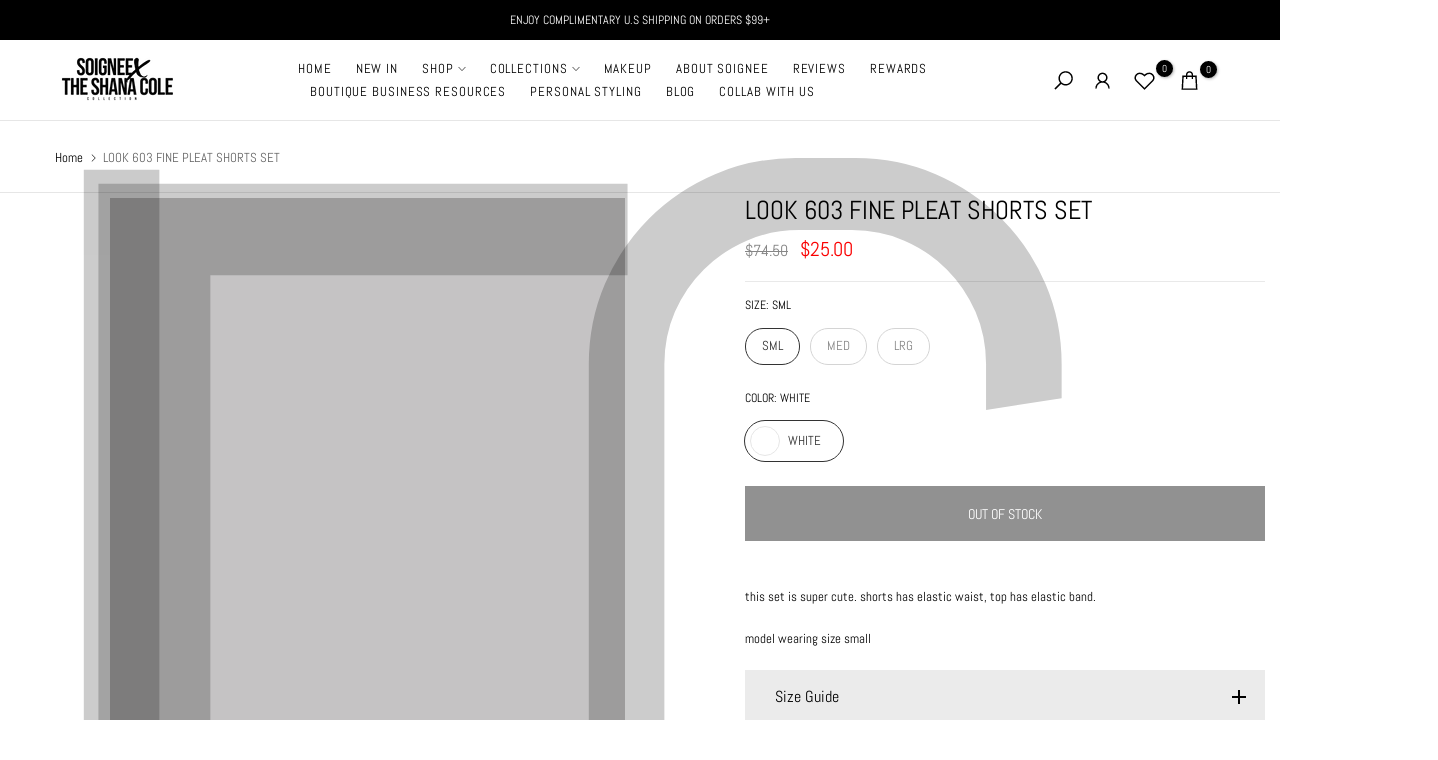

--- FILE ---
content_type: text/css
request_url: https://soigneebyshanacole.com/cdn/shop/t/12/assets/custom.css?v=179450817051373037321689028748
body_size: 74
content:
@media (min-width: 1025px){.t4s-top-bar-bdw-true .t4s-top-linklist li{padding-right:18px;margin-right:18px;position:relative}}.t4s-feature-columns__title{font-weight:400;font-family:var(--font-family-2)}.t4s-custom-col .t4s-product{--product-title-size: 15px;--product-space-img-txt: 23px}.t4s-flickity-slider{--slider-dot-width: 10px;--slider-dot-height: 10px}.t4s-article-design5 .t4s-article-time{letter-spacing:2px;margin-bottom:5px}@media (max-width: 767px){.t4s-content-position{width:100%}}.type_mn_link .t4s-sub-column li a,.t4s-type__drop>.t4s-sub-menu a{font-size:14px}.t4s-tab__title .t4s-tab__icon{background-color:transparent;color:#000}.t4s-tab__title{border-bottom:.5px solid lightgray}.t4s-tab__title .t4s-tab__text{font-weight:400;font-size:1.2em}.t4s-pr-rencent-related .t4s-pr-single_tab-item{font-size:1.2em}.t4s-ins-content.t4s-ins-title__type2 .t4s-ins-content__wrap{background-color:#000}.t4s-ins-content__title{color:#fff}.t4s-ins-content__svg svg{width:22px;height:22px;fill:#fff}.t4s-ins-content.t4s-ins-title__type2 .t4s-ins-content__wrap{width:100px;height:100px}.t4s-hotspot-ins.t4s-hotspot-dark{color:#000}.template-index #shopify-section-top-bar,.collabs-page__images{display:none}#shopify-osm-fc55a681-fbf3-4e66-8556-c859b8ae254e{border-color:#fff!important}@media (min-width: 1025px){.collabs-page{--collabs-page-content-width: 808px}.collabs-page__cta-main{padding:10px 90px}.t4s-nav__ul{width:107%}.klaviyo-bis-trigger{font-size:16px;text-decoration:underline;margin-top:5px}}@media (max-width:767px){.t4s-heading-design2 .t4s-col-heading:before{display:none}.is-header--stuck .header__sticky-logo{width:100px!important}.t4s-discount-collection-banner .t4s-section-content .t4s-col-list-products{padding-left:20px;Padding-right:20px}.collabs-page__cta-main{padding:10px 90px}.t4s-timeline-content__right,.t4s-timeline-content__left{flex-direction:column-reverse}.t4s-timeline-item__icon{display:none}.t4s-timeline-item{margin:0}}
/*# sourceMappingURL=/cdn/shop/t/12/assets/custom.css.map?v=179450817051373037321689028748 */


--- FILE ---
content_type: text/css
request_url: https://soigneebyshanacole.com/cdn/shop/t/12/assets/product-tabs.css?v=97060569175126934541687787959
body_size: 659
content:
@media (min-width: 1025px){.is--tab-layout__wide .t4s-container{max-width:1600px}.is--tab-layout__content_full .t4s-container{max-width:100%;padding-left:30px;padding-right:30px}}.is--tab-position__inner .t4s-container{padding-left:0;padding-right:0}.t4s-product-tabs-wrapper.is--tab-position__inner.t4s-tabs-line__true .t4s-tabs{padding:20px 0}.is--tab-design__tab.is--tab-design-mb__tab .t4s-tabs-ul{display:block}.is--tab-design__tab.is--tab-design-mb__tab .t4s-tab-wrapper [data-t4s-tab-item]{display:none}.t4s-product-tabs-wrapper.is--tab-position__external.is--tab-layout__full,.t4s-product-tabs-wrapper.is--tab-position__external .t4s-container{background-color:var(--bg-tabs-mb)}.t4s-product-tabs-wrapper.is--tab-position__external .t4s-tabs{padding:30px 0}@media (min-width: 768px){.t4s-product-tabs-wrapper.is--tab-position__external.is--tab-layout__full,.t4s-product-tabs-wrapper.is--tab-position__external .t4s-container{background-color:var(--bg-tabs)!important}}.t4s-pr_attrs,.t4s-pr_attrs p{margin-bottom:0}.t4s-tabs-pr-ul{text-align:center;--list-mb: 15px}.t4s-tabs-pr-ul li{margin:0 15px}.t4s-tabs-pr-ul a{position:relative;font-size:14px;font-weight:500;line-height:42px;color:var(--text-color);display:inline-block;cursor:pointer}.t4s-tabs-pr-ul a:after{content:"";position:absolute;width:0;height:2px;background-color:var(--secondary-color);transition:.3s all;z-index:1;left:0;bottom:0}.t4s-tabs-pr-ul a.t4s-active:after{width:100%}.t4s-tabs-pr-ul a.t4s-active,.t4s-tabs-pr-ul a:hover{color:var(--secondary-color)}.t4s-product-tabs-wrapper.t4s-tabs-line__true{border-top:1px solid rgb(var(--border-color-rgb),.5);border-bottom:1px solid rgb(var(--border-color-rgb),.5)}.is--tab-design__accordion .t4s-tab-wrapper>.t4s-tab__title[data-t4s-tab-item]{display:flex}.is--tab-design__accordion .t4s-tab-wrapper:not(:last-of-type){margin-bottom:10px}.is--tab-design__accordion .t4s-tab-content{padding:30px;border:1px solid rgba(var(--text-color-rgb),.08);border-top:0}.is--tab-design__accordion .t4s-tab-wrapper:first-child .t4s-tab-content:not(.t4s-active):not([style]){display:none}.t4s-tab__title{align-items:center;justify-content:space-between;background-color:rgba(var(--text-color-rgb),.08)}.t4s-tab__title .t4s-tab__text{padding:10px}.t4s-tab__title .t4s-tab__icon{width:42px;height:42px;background-color:var(--secondary-color);color:var(--t4s-light-color);position:relative;display:block;flex:0 0 auto;margin-left:5px}.t4s-tab__icon:after,.t4s-tab__icon:before{position:absolute;content:"";top:50%;left:50%;-webkit-transform:translate(-50%,-50%) rotate(-90deg);transform:translate(-50%,-50%) rotate(-90deg);background-color:currentColor;transition:transform .35s ease-in-out,opacity .35s ease-in-out,-webkit-transform .35s ease-in-out;width:14px;height:2px;opacity:1}.t4s-tab__icon:after{height:14px;width:2px}.t4s-active>.t4s-tab__title>.t4s-tab__icon:before,.t4s-active>.t4s-tab__title>.t4s-tab__icon:after{-webkit-transform:translate(-50%,-50%) rotate(90deg);transform:translate(-50%,-50%) rotate(90deg)}.t4s-active>.t4s-tab__title>.t4s-tab__icon:before{opacity:0}.is--tab-design__list .t4s-accordion-mb-false.t4s-type-tabs .t4s-tab-wrapper [data-t4s-tab-item]{display:block}.is--tab-design__list .t4s-accordion-mb-false .t4s-tab__title{background-color:transparent;position:relative;margin-bottom:15px;padding:10px 0;pointer-events:none}.is--tab-design__list .t4s-accordion-mb-false .t4s-tab__title:after{position:absolute;content:"";width:46px;height:1px;background-color:var(--border-color);left:0;bottom:0}.is--tab-design__list .t4s-accordion-mb-false .t4s-tab__title .t4s-tab__text{padding:0}.is--tab-design__list .t4s-accordion-mb-false .t4s-tab__title .t4s-tab__icon{display:none}.is--tab-design__list .t4s-accordion-mb-false .t4s-tab-content{display:block!important;padding:0!important;border:0!important}.is--tab-design__list .t4s-tab-wrapper:not(:last-child){margin-bottom:30px}@media (min-width:1024x){.is--tab-design__list .t4s-tab-wrapper:not(:last-child){margin-bottom:50px}}@media (min-width:768px){.is--tab-design__list .t4s-tab-wrapper:not(:last-child){margin-bottom:70px}.is--tab-design__list .t4s-type-tabs .t4s-tab-wrapper [data-t4s-tab-item]{display:block}.is--tab-design__list .t4s-tab__title{background-color:transparent;position:relative;margin-bottom:15px;padding:10px 0;pointer-events:none}.is--tab-design__list .t4s-tab__title:after{position:absolute;content:"";width:46px;height:1px;background-color:var(--border-color);left:0;bottom:0}.is--tab-design__list .t4s-tab__title .t4s-tab__text{padding:0}.is--tab-design__list .t4s-tab__title .t4s-tab__icon{display:none}.is--tab-design__list .t4s-tab-content{display:block!important;padding:0!important;border:0!important}.is--tab-design__list .t4s-tab-content{margin-left:16.666%}}.is--tab-design__tab-vertical .t4s-accordion-mb-false .t4s-tabs-pr-ul a:after{content:"";position:absolute;width:0;height:2px;background-color:var(--secondary-color);transition:.3s all;z-index:1;left:0;bottom:0}.is--tab-design__tab-vertical .t4s-accordion-mb-false .t4s-tabs-pr-ul li a{line-height:32px}.is--tab-design__tab-vertical .t4s-accordion-mb-false .t4s-tabs-pr-ul li.t4s-active a:after{width:100%}.is--tab-design__tab-vertical .t4s-accordion-mb-false .t4s-tabs-pr-ul li.t4s-active a{color:var(--secondary-color)}.is--tab-design__tab-vertical .t4s-accordion-mb-false .t4s-tabs-pr-ul li.t4s-active:after{width:3px;height:100%}@media (min-width:768px){.is--tab-design__tab-vertical .t4s-type-tabs{display:flex}.is--tab-design__tab-vertical .t4s-tabs-pr-list{position:relative;width:20%}.is--tab-design__tab-vertical .t4s-tabs-pr-ul{border-right:solid 3px var(--border-color);display:block;width:100%;text-align:left;--list-mb:0}.is--tab-design__tab-vertical .t4s-tabs-pr-ul li{margin:0;padding:15px 10px 15px 0;width:100%;display:block!important;position:relative}.is--tab-design__tab-vertical .t4s-tab-wrapper .t4s-tab-content{padding:20px 30px 20px 70px}.is--tab-design__tab-vertical .t4s-tabs-pr-ul a:after{content:"";position:absolute;width:0;height:2px;background-color:var(--secondary-color);transition:.3s all;z-index:1;left:0;bottom:0}.is--tab-design__tab-vertical .t4s-tabs-pr-ul li a{line-height:32px}.is--tab-design__tab-vertical .t4s-tabs-pr-ul li.t4s-active a:after{width:100%}.is--tab-design__tab-vertical .t4s-tabs-pr-ul li.t4s-active a{color:var(--secondary-color)}.is--tab-design__tab-vertical .t4s-tabs-pr-ul li:after{position:absolute;content:"";width:3px;height:0;z-index:1;right:-3px;top:0;bottom:0;background-color:var(--secondary-color);transition:all .3s}.is--tab-design__tab-vertical .t4s-tabs-pr-ul li.t4s-active:after{width:3px;height:100%}.is--tab-design__tab-vertical .t4s-tabs-pr-content{flex:1 0 0}.t4s-tab__title .t4s-tab__icon{width:52px;height:53px}.t4s-product-tabs-wrapper.is--tab-position__external{margin:60px 0}.t4s-tabs-pr-ul{--list-mb: 5px}.t4s-tabs-pr-ul li{margin:0 25px}.t4s-tabs-pr-ul a{font-size:18px}.is--tab-design__tab .t4s-tab-wrapper .t4s-tab-content{padding:25px 0}.t4s-tab__title .t4s-tab__text{padding:10px 30px;font-size:18px}}@media (max-width: 1024px){.is--tab-design-mb__accordion .t4s-tab-wrapper>.t4s-tab__title[data-t4s-tab-item]{display:flex}.is--tab-design-mb__accordion .t4s-tab-wrapper:not(:last-of-type){margin-bottom:10px}.is--tab-design-mb__accordion .t4s-tab-wrapper .t4s-tab-content{padding:20px;border:1px solid rgba(var(--text-color-rgb),.08);border-top:0}.t4s-product-tabs-wrapper .t4s-flickity-slider .flickityt4s-prev-next-button.next,.t4s-product-tabs-wrapper .t4s-flickity-slider .flickityt4s-prev-next-button.previous{margin:0}}@media (max-width:767px){.t4s-tabs-pr-ul a{line-height:30px}.is--tab-design__tab-vertical .t4s-accordion-mb-false .t4s-tabs-pr-ul li{margin:5px 15px}.t4s-product-tabs-wrapper.is--tab-position__external{margin:30px 0}}
/*# sourceMappingURL=/cdn/shop/t/12/assets/product-tabs.css.map?v=97060569175126934541687787959 */


--- FILE ---
content_type: text/css
request_url: https://soigneebyshanacole.com/cdn/shop/t/12/assets/icon-social.css?v=161716358011812405951687787959
body_size: 498
content:
:root{--facebook-cl: rgb(59, 89, 152);--twitter-cl: rgb(29, 161, 242);--instagram-cl: rgb(224, 53, 102);--dribbble-cl: rgb(234, 76, 137);--linkedin-cl: rgb(0, 119, 181);--pinterest-cl: rgb(203, 32, 39);--tumblr-cl: rgb(55, 69, 92);--snapchat-cl: rgb(255, 221, 0);--youtube-cl: rgb(205, 32, 31);--vimeo-cl: rgb(26, 183, 234);--behance-cl: rgb(23, 106, 255);--soundcloud-cl: rgb(255, 119, 0);--tiktok-cl: #FE2C55;--email-cl: rgb(219, 68, 55);--telegram-cl: rgb(0, 136, 204)}.t4s-socials>a{text-align:center}.t4s-socials a:last-child{margin-right:0}.t4s-socials{margin-bottom:var(--mgb);--social-cl: var(--t4s-light-color);--social-bg-cl: var(--secondary-color);--social-bd-cl: transparent;--social-hover-cl: var(--t4s-light-color);--social-bg-hover-cl: var(--t4s-accent-color);--social-bd-hover-cl: transparent;--width: 34px;--height: 34px;--width-icon: 12px;--height-icon: 12px}.t4s-socials a{display:inline-block;vertical-align:top;transition:all .5s ease;display:flex;justify-content:center;align-items:center;position:relative;overflow:hidden;border-radius:var(--bd-radius);width:var(--width);height:var(--height);color:var(--social-cl);background-color:var(--social-bg-cl);border-color:var(--social-bd-cl)}.t4s-socials a:hover{transform:translateY(-5px);color:var(--social-hover-cl);background-color:var(--social-bg-hover-cl);border-color:var(--social-bd-hover-cl)}.t4s-socials a svg{fill:currentColor;display:inline-block;vertical-align:middle;border:none;width:var(--width-icon);height:var(--height-icon)}.t4s-socials.t4s-socials-style-outline:not(.t4s-color-set-true){--social-cl: var(--secondary-color);--social-bg-cl: transparent;--social-bd-cl: var(--border-color);--social-hover-cl: var(--t4s-accent-color);--social-bg-hover-cl: transparent;--social-bd-hover-cl: var(--t4s-accent-color)}.t4s-socials.t4s-socials-style-simple:not(.t4s-color-set-true){--social-cl: var(--secondary-color);--social-bg-cl: transparent;--social-bd-cl: transparent;--social-hover-cl: var(--t4s-accent-color);--social-bg-hover-cl: transparent;--social-bd-hover-cl: transparent;--width: auto !important;--height: auto !important}.t4s-socials.t4s-color-set-true{--social-cl: var(--pri-cl2);--social-bg-cl: var(--pri-cl);--social-bd-cl: transparent;--social-hover-cl: var(--pri-hover-cl2);--social-bg-hover-cl: var(--pri-hover-cl);--social-bd-hover-cl: transparent}.t4s-socials.t4s-socials-size-medium{--width: 40px;--height: 40px;--width-icon: 14px;--height-icon: 14px}.t4s-socials.t4s-socials-size-large{--width: 46px;--height: 46px;--width-icon: 16px;--height-icon: 16px}.t4s-socials.t4s-socials-style-outline{--social-cl: var(--secondary-color);--social-bg-cl: transparent;--social-bd-cl: var(--border-color)}.t4s-socials.t4s-color-set-true.t4s-socials-style-outline{--social-cl: var(--pri-cl);--social-bg-cl: transparent;--social-bd-cl: var(--pri-cl);--social-hover-cl: var(--pri-hover-cl);--social-bg-hover-cl: transparent;--social-bd-hover-cl: var(--pri-hover-cl)}.t4s-socials.t4s-color-set-true.t4s-socials-style-simple{--social-cl: var(--pri-cl);--social-bg-cl: transparent;--social-bd-cl: transparent;--width: auto !important;--height: auto !important;--social-hover-cl: var(--pri-hover-cl);--social-bg-hover-cl: transparent;--social-bd-hover-cl: transparent}.t4s-socials.t4s-socials-style-default:not(.t4s-color-set-true) a.facebook:hover{background-color:var(--facebook-cl)}.t4s-socials.t4s-socials-style-default:not(.t4s-color-set-true) a.twitter:hover{background-color:var(--twitter-cl)}.t4s-socials.t4s-socials-style-default:not(.t4s-color-set-true) a.instagram:hover{background:linear-gradient(#8a3ab9,#e95950,#fccc63)}.t4s-socials.t4s-socials-style-default:not(.t4s-color-set-true) a.dribbble:hover{background-color:var(--dribbble-cl)}.t4s-socials.t4s-socials-style-default:not(.t4s-color-set-true) a.linkedin:hover{background-color:var(--linkedin-cl)}.t4s-socials.t4s-socials-style-default:not(.t4s-color-set-true) a.pinterest:hover{background-color:var(--pinterest-cl)}.t4s-socials.t4s-socials-style-default:not(.t4s-color-set-true) a.tumblr:hover{background-color:var(--tumblr-cl)}.t4s-socials.t4s-socials-style-default:not(.t4s-color-set-true) a.snapchat:hover{background-color:var(--snapchat-cl)}.t4s-socials.t4s-socials-style-default:not(.t4s-color-set-true) a.youtube:hover{background-color:var(--youtube-cl)}.t4s-socials.t4s-socials-style-default:not(.t4s-color-set-true) a.vimeo:hover{background-color:var(--vimeo-cl)}.t4s-socials.t4s-socials-style-default:not(.t4s-color-set-true) a.behance:hover{background-color:var(--behance-cl)}.t4s-socials.t4s-socials-style-default:not(.t4s-color-set-true) a.soundcloud:hover{background-color:var(--soundcloud-cl)}.t4s-socials.t4s-socials-style-default:not(.t4s-color-set-true) a.tiktok:hover{background:linear-gradient(#25f4ee,#000,#fe2c55)}.t4s-socials.t4s-socials-style-default:not(.t4s-color-set-true) a.email:hover{background:linear-gradient(#db4437,#efa134,#e4d81b,#2dbf19)}.t4s-socials.t4s-socials-style-default:not(.t4s-color-set-true) a.telegram:hover{background-color:var(--telegram-cl)}.t4s-socials.t4s-socials-style-outline a{border:solid 1px var(--social-bd-cl)}.t4s-socials.t4s-socials-style-outline a:hover{border-style:solid;border-width:1px;border-color:var(--social-bd-hover-cl)}.t4s-socials.t4s-socials-style-outline:not(.t4s-color-set-true) a.facebook:hover{color:var(--facebook-cl);border-color:var(--facebook-cl)}.t4s-socials.t4s-socials-style-outline:not(.t4s-color-set-true) a.twitter:hover{color:var(--twitter-cl);border-color:var(--twitter-cl)}.t4s-socials.t4s-socials-style-outline:not(.t4s-color-set-true) a.instagram:hover{color:var(--instagram-cl);border-color:var(--instagram-cl)}.t4s-socials.t4s-socials-style-outline:not(.t4s-color-set-true) a.dribbble:hover{color:var(--dribbble-cl);border-color:var(--dribbble-cl)}.t4s-socials.t4s-socials-style-outline:not(.t4s-color-set-true) a.linkedin:hover{color:var(--linkedin-cl);border-color:var(--linkedin-cl)}.t4s-socials.t4s-socials-style-outline:not(.t4s-color-set-true) a.pinterest:hover{color:var(--pinterest-cl);border-color:var(--pinterest-cl)}.t4s-socials.t4s-socials-style-outline:not(.t4s-color-set-true) a.tumblr:hover{color:var(--tumblr-cl);border-color:var(--tumblr-cl)}.t4s-socials.t4s-socials-style-outline:not(.t4s-color-set-true) a.snapchat:hover{color:var(--snapchat-cl);border-color:var(--snapchat-cl)}.t4s-socials.t4s-socials-style-outline:not(.t4s-color-set-true) a.youtube:hover{color:var(--youtube-cl);border-color:var(--youtube-cl)}.t4s-socials.t4s-socials-style-outline:not(.t4s-color-set-true) a.vimeo:hover{color:var(--vimeo-cl);border-color:var(--vimeo-cl)}.t4s-socials.t4s-socials-style-outline:not(.t4s-color-set-true) a.behance:hover{color:var(--behance-cl);border-color:var(--behance-cl)}.t4s-socials.t4s-socials-style-outline:not(.t4s-color-set-true) a.soundcloud:hover{color:var(--soundcloud-cl);border-color:var(--soundcloud-cl)}.t4s-socials.t4s-socials-style-outline:not(.t4s-color-set-true) a.tiktok:hover{color:var(--tiktok-cl);border-color:var(--tiktok-cl)}.t4s-socials.t4s-socials-style-outline:not(.t4s-color-set-true) a.email:hover{color:var(--email-cl);border-color:var(--email-cl)}.t4s-socials.t4s-socials-style-outline:not(.t4s-color-set-true) a.telegram:hover{color:var(--telegram-cl);border-color:var(--telegram-cl)}.t4s-socials.t4s-socials-style-simple a{min-width:16px;min-height:16px}.t4s-socials.t4s-socials-style-simple:not(.t4s-color-set-true) a.facebook:hover{color:var(--facebook-cl)}.t4s-socials.t4s-socials-style-simple:not(.t4s-color-set-true) a.twitter:hover{color:var(--twitter-cl)}.t4s-socials.t4s-socials-style-simple:not(.t4s-color-set-true) a.instagram:hover{color:var(--instagram-cl)}.t4s-socials.t4s-socials-style-simple:not(.t4s-color-set-true) a.dribbble:hover{color:var(--dribbble-cl)}.t4s-socials.t4s-socials-style-simple:not(.t4s-color-set-true) a.linkedin:hover{color:var(--linkedin-cl)}.t4s-socials.t4s-socials-style-simple:not(.t4s-color-set-true) a.pinterest:hover{color:var(--pinterest-cl)}.t4s-socials.t4s-socials-style-simple:not(.t4s-color-set-true) a.tumblr:hover{color:var(--tumblr-cl)}.t4s-socials.t4s-socials-style-simple:not(.t4s-color-set-true) a.snapchat:hover{color:var(--snapchat-cl)}.t4s-socials.t4s-socials-style-simple:not(.t4s-color-set-true) a.youtube:hover{color:var(--youtube-cl)}.t4s-socials.t4s-socials-style-simple:not(.t4s-color-set-true) a.vimeo:hover{color:var(--vimeo-cl)}.t4s-socials.t4s-socials-style-simple:not(.t4s-color-set-true) a.behance:hover{color:var(--behance-cl)}.t4s-socials.t4s-socials-style-simple:not(.t4s-color-set-true) a.soundcloud:hover{color:var(--soundcloud-cl)}.t4s-socials.t4s-socials-style-simple:not(.t4s-color-set-true) a.tiktok:hover{color:var(--tiktok-cl)}.t4s-socials.t4s-socials-style-simple:not(.t4s-color-set-true) a.email:hover{color:var(--email-cl)}.t4s-socials.t4s-socials-style-simple:not(.t4s-color-set-true) a.telegram:hover{color:var(--telegram-cl)}.t4s-text-start .t4s-socials{justify-content:flex-start}.t4s-text-center .t4s-socials{justify-content:center}.t4s-text-end .t4s-socials{justify-content:flex-end}@media (min-width: 1025px){.t4s-text-lg-start .t4s-socials{justify-content:flex-start}.t4s-text-lg-center .t4s-socials{justify-content:center}.t4s-text-lg-end .t4s-socials{justify-content:flex-end}}@media (max-width: 1024px) and (min-width: 768px){.t4s-socials{margin-bottom:var(--mgb-tb)}.t4s-text-md-start .t4s-socials{justify-content:flex-start}.t4s-text-md-center .t4s-socials{justify-content:center}.t4s-text-md-end .t4s-socials{justify-content:flex-end}}@media (max-width: 767px){.t4s-socials{margin-bottom:var(--mgb-mb)}}
/*# sourceMappingURL=/cdn/shop/t/12/assets/icon-social.css.map?v=161716358011812405951687787959 */
